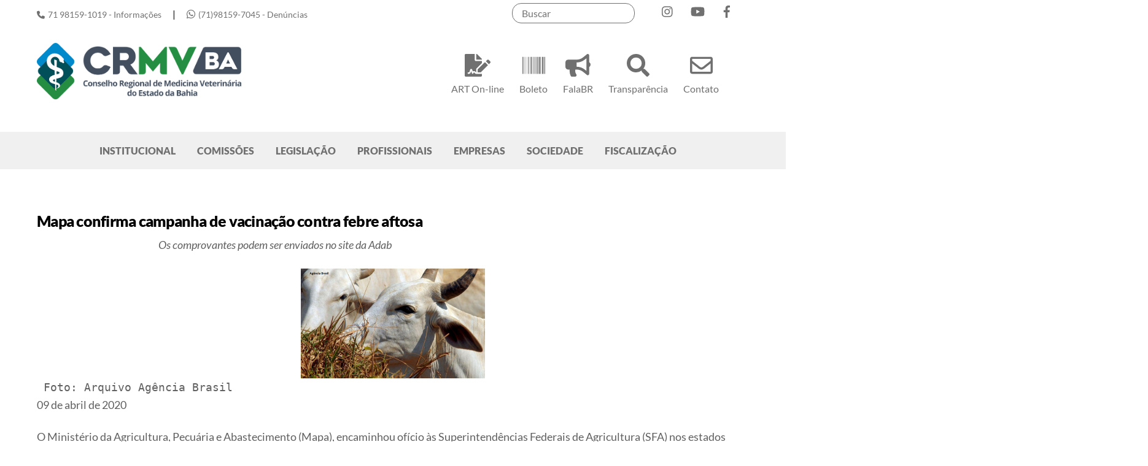

--- FILE ---
content_type: text/html; charset=UTF-8
request_url: https://www.crmvba.org.br/mapa-confirma-campanha-de-vacinacao-contra-febre-aftosa/noticias/2020/09/04/
body_size: 16202
content:
<!DOCTYPE html>
<html lang="pt-BR">
<head>
        <meta charset="UTF-8">
        <meta name="viewport" content="width=device-width, initial-scale=1, minimum-scale=1">
        <style id="tb_inline_styles" data-no-optimize="1">.tb_animation_on{overflow-x:hidden}.themify_builder .wow{visibility:hidden;animation-fill-mode:both}[data-tf-animation]{will-change:transform,opacity,visibility}.themify_builder .tf_lax_done{transition-duration:.8s;transition-timing-function:cubic-bezier(.165,.84,.44,1)}[data-sticky-active].tb_sticky_scroll_active{z-index:1}[data-sticky-active].tb_sticky_scroll_active .hide-on-stick{display:none}@media(min-width:1025px){.hide-desktop{width:0!important;height:0!important;padding:0!important;visibility:hidden!important;margin:0!important;display:table-column!important;background:0!important;content-visibility:hidden;overflow:hidden!important}}@media(min-width:769px) and (max-width:1024px){.hide-tablet_landscape{width:0!important;height:0!important;padding:0!important;visibility:hidden!important;margin:0!important;display:table-column!important;background:0!important;content-visibility:hidden;overflow:hidden!important}}@media(min-width:601px) and (max-width:768px){.hide-tablet{width:0!important;height:0!important;padding:0!important;visibility:hidden!important;margin:0!important;display:table-column!important;background:0!important;content-visibility:hidden;overflow:hidden!important}}@media(max-width:600px){.hide-mobile{width:0!important;height:0!important;padding:0!important;visibility:hidden!important;margin:0!important;display:table-column!important;background:0!important;content-visibility:hidden;overflow:hidden!important}}@media(max-width:768px){div.module-gallery-grid{--galn:var(--galt)}}@media(max-width:600px){
                .themify_map.tf_map_loaded{width:100%!important}
                .ui.builder_button,.ui.nav li a{padding:.525em 1.15em}
                .fullheight>.row_inner:not(.tb_col_count_1){min-height:0}
                div.module-gallery-grid{--galn:var(--galm);gap:8px}
            }</style><noscript><style>.themify_builder .wow,.wow .tf_lazy{visibility:visible!important}</style></noscript>            <style id="tf_lazy_style" data-no-optimize="1">
                .tf_svg_lazy{
                    content-visibility:auto;
                    background-size:100% 25%!important;
                    background-repeat:no-repeat!important;
                    background-position:0 0, 0 33.4%,0 66.6%,0 100%!important;
                    transition:filter .3s linear!important;
                    filter:blur(25px)!important;                    transform:translateZ(0)
                }
                .tf_svg_lazy_loaded{
                    filter:blur(0)!important
                }
                [data-lazy]:is(.module,.module_row:not(.tb_first)),.module[data-lazy] .ui,.module_row[data-lazy]:not(.tb_first):is(>.row_inner,.module_column[data-lazy],.module_subrow[data-lazy]){
                    background-image:none!important
                }
            </style>
            <noscript>
                <style>
                    .tf_svg_lazy{
                        display:none!important
                    }
                </style>
            </noscript>
                    <style id="tf_lazy_common" data-no-optimize="1">
                        img{
                max-width:100%;
                height:auto
            }
                                    :where(.tf_in_flx,.tf_flx){display:inline-flex;flex-wrap:wrap;place-items:center}
            .tf_fa,:is(em,i) tf-lottie{display:inline-block;vertical-align:middle}:is(em,i) tf-lottie{width:1.5em;height:1.5em}.tf_fa{width:1em;height:1em;stroke-width:0;stroke:currentColor;overflow:visible;fill:currentColor;pointer-events:none;text-rendering:optimizeSpeed;buffered-rendering:static}#tf_svg symbol{overflow:visible}:where(.tf_lazy){position:relative;visibility:visible;display:block;opacity:.3}.wow .tf_lazy:not(.tf_swiper-slide){visibility:hidden;opacity:1}div.tf_audio_lazy audio{visibility:hidden;height:0;display:inline}.mejs-container{visibility:visible}.tf_iframe_lazy{transition:opacity .3s ease-in-out;min-height:10px}:where(.tf_flx),.tf_swiper-wrapper{display:flex}.tf_swiper-slide{flex-shrink:0;opacity:0;width:100%;height:100%}.tf_swiper-wrapper>br,.tf_lazy.tf_swiper-wrapper .tf_lazy:after,.tf_lazy.tf_swiper-wrapper .tf_lazy:before{display:none}.tf_lazy:after,.tf_lazy:before{content:'';display:inline-block;position:absolute;width:10px!important;height:10px!important;margin:0 3px;top:50%!important;inset-inline:auto 50%!important;border-radius:100%;background-color:currentColor;visibility:visible;animation:tf-hrz-loader infinite .75s cubic-bezier(.2,.68,.18,1.08)}.tf_lazy:after{width:6px!important;height:6px!important;inset-inline:50% auto!important;margin-top:3px;animation-delay:-.4s}@keyframes tf-hrz-loader{0%,100%{transform:scale(1);opacity:1}50%{transform:scale(.1);opacity:.6}}.tf_lazy_lightbox{position:fixed;background:rgba(11,11,11,.8);color:#ccc;top:0;left:0;display:flex;align-items:center;justify-content:center;z-index:999}.tf_lazy_lightbox .tf_lazy:after,.tf_lazy_lightbox .tf_lazy:before{background:#fff}.tf_vd_lazy,tf-lottie{display:flex;flex-wrap:wrap}tf-lottie{aspect-ratio:1.777}.tf_w.tf_vd_lazy video{width:100%;height:auto;position:static;object-fit:cover}
        </style>
        <link type="image/png" href="https://www.crmvba.org.br/wp-content/uploads/2025/05/simbolo.png" rel="apple-touch-icon" /><link type="image/png" href="https://www.crmvba.org.br/wp-content/uploads/2025/05/simbolo.png" rel="icon" /><title>Mapa confirma campanha de vacinação contra febre aftosa &#8211; CRMV-BA</title>
<meta name='robots' content='max-image-preview:large' />
	<style>img:is([sizes="auto" i], [sizes^="auto," i]) { contain-intrinsic-size: 3000px 1500px }</style>
	<link rel="alternate" type="application/rss+xml" title="Feed para CRMV-BA &raquo;" href="https://www.crmvba.org.br/feed/" />
<link rel="alternate" type="application/rss+xml" title="Feed de comentários para CRMV-BA &raquo;" href="https://www.crmvba.org.br/comments/feed/" />
<link rel="alternate" type="application/rss+xml" title="Feed de comentários para CRMV-BA &raquo; Mapa confirma campanha de vacinação contra febre aftosa" href="https://www.crmvba.org.br/mapa-confirma-campanha-de-vacinacao-contra-febre-aftosa/ultimas/2020/09/04/feed/" />
<style id='global-styles-inline-css'>
:root{--wp--preset--aspect-ratio--square: 1;--wp--preset--aspect-ratio--4-3: 4/3;--wp--preset--aspect-ratio--3-4: 3/4;--wp--preset--aspect-ratio--3-2: 3/2;--wp--preset--aspect-ratio--2-3: 2/3;--wp--preset--aspect-ratio--16-9: 16/9;--wp--preset--aspect-ratio--9-16: 9/16;--wp--preset--color--black: #000000;--wp--preset--color--cyan-bluish-gray: #abb8c3;--wp--preset--color--white: #ffffff;--wp--preset--color--pale-pink: #f78da7;--wp--preset--color--vivid-red: #cf2e2e;--wp--preset--color--luminous-vivid-orange: #ff6900;--wp--preset--color--luminous-vivid-amber: #fcb900;--wp--preset--color--light-green-cyan: #7bdcb5;--wp--preset--color--vivid-green-cyan: #00d084;--wp--preset--color--pale-cyan-blue: #8ed1fc;--wp--preset--color--vivid-cyan-blue: #0693e3;--wp--preset--color--vivid-purple: #9b51e0;--wp--preset--gradient--vivid-cyan-blue-to-vivid-purple: linear-gradient(135deg,rgba(6,147,227,1) 0%,rgb(155,81,224) 100%);--wp--preset--gradient--light-green-cyan-to-vivid-green-cyan: linear-gradient(135deg,rgb(122,220,180) 0%,rgb(0,208,130) 100%);--wp--preset--gradient--luminous-vivid-amber-to-luminous-vivid-orange: linear-gradient(135deg,rgba(252,185,0,1) 0%,rgba(255,105,0,1) 100%);--wp--preset--gradient--luminous-vivid-orange-to-vivid-red: linear-gradient(135deg,rgba(255,105,0,1) 0%,rgb(207,46,46) 100%);--wp--preset--gradient--very-light-gray-to-cyan-bluish-gray: linear-gradient(135deg,rgb(238,238,238) 0%,rgb(169,184,195) 100%);--wp--preset--gradient--cool-to-warm-spectrum: linear-gradient(135deg,rgb(74,234,220) 0%,rgb(151,120,209) 20%,rgb(207,42,186) 40%,rgb(238,44,130) 60%,rgb(251,105,98) 80%,rgb(254,248,76) 100%);--wp--preset--gradient--blush-light-purple: linear-gradient(135deg,rgb(255,206,236) 0%,rgb(152,150,240) 100%);--wp--preset--gradient--blush-bordeaux: linear-gradient(135deg,rgb(254,205,165) 0%,rgb(254,45,45) 50%,rgb(107,0,62) 100%);--wp--preset--gradient--luminous-dusk: linear-gradient(135deg,rgb(255,203,112) 0%,rgb(199,81,192) 50%,rgb(65,88,208) 100%);--wp--preset--gradient--pale-ocean: linear-gradient(135deg,rgb(255,245,203) 0%,rgb(182,227,212) 50%,rgb(51,167,181) 100%);--wp--preset--gradient--electric-grass: linear-gradient(135deg,rgb(202,248,128) 0%,rgb(113,206,126) 100%);--wp--preset--gradient--midnight: linear-gradient(135deg,rgb(2,3,129) 0%,rgb(40,116,252) 100%);--wp--preset--font-size--small: 13px;--wp--preset--font-size--medium: clamp(14px, 0.875rem + ((1vw - 3.2px) * 0.469), 20px);--wp--preset--font-size--large: clamp(22.041px, 1.378rem + ((1vw - 3.2px) * 1.091), 36px);--wp--preset--font-size--x-large: clamp(25.014px, 1.563rem + ((1vw - 3.2px) * 1.327), 42px);--wp--preset--font-family--system-font: -apple-system,BlinkMacSystemFont,"Segoe UI",Roboto,Oxygen-Sans,Ubuntu,Cantarell,"Helvetica Neue",sans-serif;--wp--preset--spacing--20: 0.44rem;--wp--preset--spacing--30: 0.67rem;--wp--preset--spacing--40: 1rem;--wp--preset--spacing--50: 1.5rem;--wp--preset--spacing--60: 2.25rem;--wp--preset--spacing--70: 3.38rem;--wp--preset--spacing--80: 5.06rem;--wp--preset--shadow--natural: 6px 6px 9px rgba(0, 0, 0, 0.2);--wp--preset--shadow--deep: 12px 12px 50px rgba(0, 0, 0, 0.4);--wp--preset--shadow--sharp: 6px 6px 0px rgba(0, 0, 0, 0.2);--wp--preset--shadow--outlined: 6px 6px 0px -3px rgba(255, 255, 255, 1), 6px 6px rgba(0, 0, 0, 1);--wp--preset--shadow--crisp: 6px 6px 0px rgba(0, 0, 0, 1);}:where(body) { margin: 0; }.wp-site-blocks > .alignleft { float: left; margin-right: 2em; }.wp-site-blocks > .alignright { float: right; margin-left: 2em; }.wp-site-blocks > .aligncenter { justify-content: center; margin-left: auto; margin-right: auto; }:where(.wp-site-blocks) > * { margin-block-start: 24px; margin-block-end: 0; }:where(.wp-site-blocks) > :first-child { margin-block-start: 0; }:where(.wp-site-blocks) > :last-child { margin-block-end: 0; }:root { --wp--style--block-gap: 24px; }:root :where(.is-layout-flow) > :first-child{margin-block-start: 0;}:root :where(.is-layout-flow) > :last-child{margin-block-end: 0;}:root :where(.is-layout-flow) > *{margin-block-start: 24px;margin-block-end: 0;}:root :where(.is-layout-constrained) > :first-child{margin-block-start: 0;}:root :where(.is-layout-constrained) > :last-child{margin-block-end: 0;}:root :where(.is-layout-constrained) > *{margin-block-start: 24px;margin-block-end: 0;}:root :where(.is-layout-flex){gap: 24px;}:root :where(.is-layout-grid){gap: 24px;}.is-layout-flow > .alignleft{float: left;margin-inline-start: 0;margin-inline-end: 2em;}.is-layout-flow > .alignright{float: right;margin-inline-start: 2em;margin-inline-end: 0;}.is-layout-flow > .aligncenter{margin-left: auto !important;margin-right: auto !important;}.is-layout-constrained > .alignleft{float: left;margin-inline-start: 0;margin-inline-end: 2em;}.is-layout-constrained > .alignright{float: right;margin-inline-start: 2em;margin-inline-end: 0;}.is-layout-constrained > .aligncenter{margin-left: auto !important;margin-right: auto !important;}.is-layout-constrained > :where(:not(.alignleft):not(.alignright):not(.alignfull)){margin-left: auto !important;margin-right: auto !important;}body .is-layout-flex{display: flex;}.is-layout-flex{flex-wrap: wrap;align-items: center;}.is-layout-flex > :is(*, div){margin: 0;}body .is-layout-grid{display: grid;}.is-layout-grid > :is(*, div){margin: 0;}body{font-family: var(--wp--preset--font-family--system-font);font-size: var(--wp--preset--font-size--medium);line-height: 1.6;padding-top: 0px;padding-right: 0px;padding-bottom: 0px;padding-left: 0px;}a:where(:not(.wp-element-button)){text-decoration: underline;}:root :where(.wp-element-button, .wp-block-button__link){background-color: #32373c;border-width: 0;color: #fff;font-family: inherit;font-size: inherit;line-height: inherit;padding: calc(0.667em + 2px) calc(1.333em + 2px);text-decoration: none;}.has-black-color{color: var(--wp--preset--color--black) !important;}.has-cyan-bluish-gray-color{color: var(--wp--preset--color--cyan-bluish-gray) !important;}.has-white-color{color: var(--wp--preset--color--white) !important;}.has-pale-pink-color{color: var(--wp--preset--color--pale-pink) !important;}.has-vivid-red-color{color: var(--wp--preset--color--vivid-red) !important;}.has-luminous-vivid-orange-color{color: var(--wp--preset--color--luminous-vivid-orange) !important;}.has-luminous-vivid-amber-color{color: var(--wp--preset--color--luminous-vivid-amber) !important;}.has-light-green-cyan-color{color: var(--wp--preset--color--light-green-cyan) !important;}.has-vivid-green-cyan-color{color: var(--wp--preset--color--vivid-green-cyan) !important;}.has-pale-cyan-blue-color{color: var(--wp--preset--color--pale-cyan-blue) !important;}.has-vivid-cyan-blue-color{color: var(--wp--preset--color--vivid-cyan-blue) !important;}.has-vivid-purple-color{color: var(--wp--preset--color--vivid-purple) !important;}.has-black-background-color{background-color: var(--wp--preset--color--black) !important;}.has-cyan-bluish-gray-background-color{background-color: var(--wp--preset--color--cyan-bluish-gray) !important;}.has-white-background-color{background-color: var(--wp--preset--color--white) !important;}.has-pale-pink-background-color{background-color: var(--wp--preset--color--pale-pink) !important;}.has-vivid-red-background-color{background-color: var(--wp--preset--color--vivid-red) !important;}.has-luminous-vivid-orange-background-color{background-color: var(--wp--preset--color--luminous-vivid-orange) !important;}.has-luminous-vivid-amber-background-color{background-color: var(--wp--preset--color--luminous-vivid-amber) !important;}.has-light-green-cyan-background-color{background-color: var(--wp--preset--color--light-green-cyan) !important;}.has-vivid-green-cyan-background-color{background-color: var(--wp--preset--color--vivid-green-cyan) !important;}.has-pale-cyan-blue-background-color{background-color: var(--wp--preset--color--pale-cyan-blue) !important;}.has-vivid-cyan-blue-background-color{background-color: var(--wp--preset--color--vivid-cyan-blue) !important;}.has-vivid-purple-background-color{background-color: var(--wp--preset--color--vivid-purple) !important;}.has-black-border-color{border-color: var(--wp--preset--color--black) !important;}.has-cyan-bluish-gray-border-color{border-color: var(--wp--preset--color--cyan-bluish-gray) !important;}.has-white-border-color{border-color: var(--wp--preset--color--white) !important;}.has-pale-pink-border-color{border-color: var(--wp--preset--color--pale-pink) !important;}.has-vivid-red-border-color{border-color: var(--wp--preset--color--vivid-red) !important;}.has-luminous-vivid-orange-border-color{border-color: var(--wp--preset--color--luminous-vivid-orange) !important;}.has-luminous-vivid-amber-border-color{border-color: var(--wp--preset--color--luminous-vivid-amber) !important;}.has-light-green-cyan-border-color{border-color: var(--wp--preset--color--light-green-cyan) !important;}.has-vivid-green-cyan-border-color{border-color: var(--wp--preset--color--vivid-green-cyan) !important;}.has-pale-cyan-blue-border-color{border-color: var(--wp--preset--color--pale-cyan-blue) !important;}.has-vivid-cyan-blue-border-color{border-color: var(--wp--preset--color--vivid-cyan-blue) !important;}.has-vivid-purple-border-color{border-color: var(--wp--preset--color--vivid-purple) !important;}.has-vivid-cyan-blue-to-vivid-purple-gradient-background{background: var(--wp--preset--gradient--vivid-cyan-blue-to-vivid-purple) !important;}.has-light-green-cyan-to-vivid-green-cyan-gradient-background{background: var(--wp--preset--gradient--light-green-cyan-to-vivid-green-cyan) !important;}.has-luminous-vivid-amber-to-luminous-vivid-orange-gradient-background{background: var(--wp--preset--gradient--luminous-vivid-amber-to-luminous-vivid-orange) !important;}.has-luminous-vivid-orange-to-vivid-red-gradient-background{background: var(--wp--preset--gradient--luminous-vivid-orange-to-vivid-red) !important;}.has-very-light-gray-to-cyan-bluish-gray-gradient-background{background: var(--wp--preset--gradient--very-light-gray-to-cyan-bluish-gray) !important;}.has-cool-to-warm-spectrum-gradient-background{background: var(--wp--preset--gradient--cool-to-warm-spectrum) !important;}.has-blush-light-purple-gradient-background{background: var(--wp--preset--gradient--blush-light-purple) !important;}.has-blush-bordeaux-gradient-background{background: var(--wp--preset--gradient--blush-bordeaux) !important;}.has-luminous-dusk-gradient-background{background: var(--wp--preset--gradient--luminous-dusk) !important;}.has-pale-ocean-gradient-background{background: var(--wp--preset--gradient--pale-ocean) !important;}.has-electric-grass-gradient-background{background: var(--wp--preset--gradient--electric-grass) !important;}.has-midnight-gradient-background{background: var(--wp--preset--gradient--midnight) !important;}.has-small-font-size{font-size: var(--wp--preset--font-size--small) !important;}.has-medium-font-size{font-size: var(--wp--preset--font-size--medium) !important;}.has-large-font-size{font-size: var(--wp--preset--font-size--large) !important;}.has-x-large-font-size{font-size: var(--wp--preset--font-size--x-large) !important;}.has-system-font-font-family{font-family: var(--wp--preset--font-family--system-font) !important;}
:root :where(.wp-block-pullquote){font-size: clamp(0.984em, 0.984rem + ((1vw - 0.2em) * 0.645), 1.5em);line-height: 1.6;}
</style>
<script src="https://www.crmvba.org.br/wp-includes/js/jquery/jquery.min.js?ver=3.7.1" id="jquery-core-js"></script>
<link rel="https://api.w.org/" href="https://www.crmvba.org.br/wp-json/" /><link rel="alternate" title="JSON" type="application/json" href="https://www.crmvba.org.br/wp-json/wp/v2/posts/15363" /><link rel="EditURI" type="application/rsd+xml" title="RSD" href="https://www.crmvba.org.br/xmlrpc.php?rsd" />
<meta name="generator" content="WordPress 6.8.3" />
<link rel="canonical" href="https://www.crmvba.org.br/mapa-confirma-campanha-de-vacinacao-contra-febre-aftosa/ultimas/2020/09/04/" />
<link rel='shortlink' href='https://www.crmvba.org.br/?p=15363' />
<link rel="alternate" title="oEmbed (JSON)" type="application/json+oembed" href="https://www.crmvba.org.br/wp-json/oembed/1.0/embed?url=https%3A%2F%2Fwww.crmvba.org.br%2Fmapa-confirma-campanha-de-vacinacao-contra-febre-aftosa%2Fultimas%2F2020%2F09%2F04%2F" />
<link rel="alternate" title="oEmbed (XML)" type="text/xml+oembed" href="https://www.crmvba.org.br/wp-json/oembed/1.0/embed?url=https%3A%2F%2Fwww.crmvba.org.br%2Fmapa-confirma-campanha-de-vacinacao-contra-febre-aftosa%2Fultimas%2F2020%2F09%2F04%2F&#038;format=xml" />

	<style>
	@keyframes themifyAnimatedBG{
		0%{background-color:#33baab}100%{background-color:#e33b9e}50%{background-color:#4961d7}33.3%{background-color:#2ea85c}25%{background-color:#2bb8ed}20%{background-color:#dd5135}
	}
	.module_row.animated-bg{
		animation:themifyAnimatedBG 30000ms infinite alternate
	}
	</style>
	<link rel="stylesheet" href="https://cdnjs.cloudflare.com/ajax/libs/font-awesome/6.6.0/css/all.min.css" integrity="sha512-Kc323vGBEqzTmouAECnVceyQqyqdsSiqLQISBL29aUW4U/M7pSPA/gEUZQqv1cwx4OnYxTxve5UMg5GT6L4JJg==" crossorigin="anonymous" referrerpolicy="no-referrer" /><link rel="prefetch" href="https://www.crmvba.org.br/wp-content/themes/themify-ultra/js/themify-script.js?ver=8.0.8" as="script" fetchpriority="low"><link rel="prefetch" href="https://www.crmvba.org.br/wp-content/themes/themify-ultra/themify/js/modules/themify-sidemenu.js?ver=8.2.0" as="script" fetchpriority="low"><link rel="preload" href="https://www.crmvba.org.br/wp-content/uploads/2025/05/Logo-CRMV-BA.png" as="image"><link rel="preload" href="https://www.crmvba.org.br/wp-content/themes/themify-ultra/themify/themify-builder/js/themify-builder-script.js?ver=8.2.0" as="script" fetchpriority="low"><style id="tf_gf_fonts_style">@font-face{font-family:'Lato';font-style:italic;font-display:swap;src:url(https://fonts.gstatic.com/s/lato/v25/S6u8w4BMUTPHjxsAUi-qJCY.woff2) format('woff2');unicode-range:U+0100-02BA,U+02BD-02C5,U+02C7-02CC,U+02CE-02D7,U+02DD-02FF,U+0304,U+0308,U+0329,U+1D00-1DBF,U+1E00-1E9F,U+1EF2-1EFF,U+2020,U+20A0-20AB,U+20AD-20C0,U+2113,U+2C60-2C7F,U+A720-A7FF;}@font-face{font-family:'Lato';font-style:italic;font-display:swap;src:url(https://fonts.gstatic.com/s/lato/v25/S6u8w4BMUTPHjxsAXC-q.woff2) format('woff2');unicode-range:U+0000-00FF,U+0131,U+0152-0153,U+02BB-02BC,U+02C6,U+02DA,U+02DC,U+0304,U+0308,U+0329,U+2000-206F,U+20AC,U+2122,U+2191,U+2193,U+2212,U+2215,U+FEFF,U+FFFD;}@font-face{font-family:'Lato';font-style:italic;font-weight:900;font-display:swap;src:url(https://fonts.gstatic.com/s/lato/v25/S6u_w4BMUTPHjxsI3wi_FQft1dw.woff2) format('woff2');unicode-range:U+0100-02BA,U+02BD-02C5,U+02C7-02CC,U+02CE-02D7,U+02DD-02FF,U+0304,U+0308,U+0329,U+1D00-1DBF,U+1E00-1E9F,U+1EF2-1EFF,U+2020,U+20A0-20AB,U+20AD-20C0,U+2113,U+2C60-2C7F,U+A720-A7FF;}@font-face{font-family:'Lato';font-style:italic;font-weight:900;font-display:swap;src:url(https://fonts.gstatic.com/s/lato/v25/S6u_w4BMUTPHjxsI3wi_Gwft.woff2) format('woff2');unicode-range:U+0000-00FF,U+0131,U+0152-0153,U+02BB-02BC,U+02C6,U+02DA,U+02DC,U+0304,U+0308,U+0329,U+2000-206F,U+20AC,U+2122,U+2191,U+2193,U+2212,U+2215,U+FEFF,U+FFFD;}@font-face{font-family:'Lato';font-display:swap;src:url(https://fonts.gstatic.com/s/lato/v25/S6uyw4BMUTPHjxAwXjeu.woff2) format('woff2');unicode-range:U+0100-02BA,U+02BD-02C5,U+02C7-02CC,U+02CE-02D7,U+02DD-02FF,U+0304,U+0308,U+0329,U+1D00-1DBF,U+1E00-1E9F,U+1EF2-1EFF,U+2020,U+20A0-20AB,U+20AD-20C0,U+2113,U+2C60-2C7F,U+A720-A7FF;}@font-face{font-family:'Lato';font-display:swap;src:url(https://fonts.gstatic.com/s/lato/v25/S6uyw4BMUTPHjx4wXg.woff2) format('woff2');unicode-range:U+0000-00FF,U+0131,U+0152-0153,U+02BB-02BC,U+02C6,U+02DA,U+02DC,U+0304,U+0308,U+0329,U+2000-206F,U+20AC,U+2122,U+2191,U+2193,U+2212,U+2215,U+FEFF,U+FFFD;}@font-face{font-family:'Lato';font-weight:900;font-display:swap;src:url(https://fonts.gstatic.com/s/lato/v25/S6u9w4BMUTPHh50XSwaPGR_p.woff2) format('woff2');unicode-range:U+0100-02BA,U+02BD-02C5,U+02C7-02CC,U+02CE-02D7,U+02DD-02FF,U+0304,U+0308,U+0329,U+1D00-1DBF,U+1E00-1E9F,U+1EF2-1EFF,U+2020,U+20A0-20AB,U+20AD-20C0,U+2113,U+2C60-2C7F,U+A720-A7FF;}@font-face{font-family:'Lato';font-weight:900;font-display:swap;src:url(https://fonts.gstatic.com/s/lato/v25/S6u9w4BMUTPHh50XSwiPGQ.woff2) format('woff2');unicode-range:U+0000-00FF,U+0131,U+0152-0153,U+02BB-02BC,U+02C6,U+02DA,U+02DC,U+0304,U+0308,U+0329,U+2000-206F,U+20AC,U+2122,U+2191,U+2193,U+2212,U+2215,U+FEFF,U+FFFD;}@font-face{font-family:'Public Sans';font-style:italic;font-display:swap;src:url(https://fonts.gstatic.com/s/publicsans/v21/ijwTs572Xtc6ZYQws9YVwnNDTJPax9k0.woff2) format('woff2');unicode-range:U+0102-0103,U+0110-0111,U+0128-0129,U+0168-0169,U+01A0-01A1,U+01AF-01B0,U+0300-0301,U+0303-0304,U+0308-0309,U+0323,U+0329,U+1EA0-1EF9,U+20AB;}@font-face{font-family:'Public Sans';font-style:italic;font-display:swap;src:url(https://fonts.gstatic.com/s/publicsans/v21/ijwTs572Xtc6ZYQws9YVwnNDTJLax9k0.woff2) format('woff2');unicode-range:U+0100-02BA,U+02BD-02C5,U+02C7-02CC,U+02CE-02D7,U+02DD-02FF,U+0304,U+0308,U+0329,U+1D00-1DBF,U+1E00-1E9F,U+1EF2-1EFF,U+2020,U+20A0-20AB,U+20AD-20C0,U+2113,U+2C60-2C7F,U+A720-A7FF;}@font-face{font-family:'Public Sans';font-style:italic;font-display:swap;src:url(https://fonts.gstatic.com/s/publicsans/v21/ijwTs572Xtc6ZYQws9YVwnNDTJzaxw.woff2) format('woff2');unicode-range:U+0000-00FF,U+0131,U+0152-0153,U+02BB-02BC,U+02C6,U+02DA,U+02DC,U+0304,U+0308,U+0329,U+2000-206F,U+20AC,U+2122,U+2191,U+2193,U+2212,U+2215,U+FEFF,U+FFFD;}@font-face{font-family:'Public Sans';font-style:italic;font-weight:600;font-display:swap;src:url(https://fonts.gstatic.com/s/publicsans/v21/ijwTs572Xtc6ZYQws9YVwnNDTJPax9k0.woff2) format('woff2');unicode-range:U+0102-0103,U+0110-0111,U+0128-0129,U+0168-0169,U+01A0-01A1,U+01AF-01B0,U+0300-0301,U+0303-0304,U+0308-0309,U+0323,U+0329,U+1EA0-1EF9,U+20AB;}@font-face{font-family:'Public Sans';font-style:italic;font-weight:600;font-display:swap;src:url(https://fonts.gstatic.com/s/publicsans/v21/ijwTs572Xtc6ZYQws9YVwnNDTJLax9k0.woff2) format('woff2');unicode-range:U+0100-02BA,U+02BD-02C5,U+02C7-02CC,U+02CE-02D7,U+02DD-02FF,U+0304,U+0308,U+0329,U+1D00-1DBF,U+1E00-1E9F,U+1EF2-1EFF,U+2020,U+20A0-20AB,U+20AD-20C0,U+2113,U+2C60-2C7F,U+A720-A7FF;}@font-face{font-family:'Public Sans';font-style:italic;font-weight:600;font-display:swap;src:url(https://fonts.gstatic.com/s/publicsans/v21/ijwTs572Xtc6ZYQws9YVwnNDTJzaxw.woff2) format('woff2');unicode-range:U+0000-00FF,U+0131,U+0152-0153,U+02BB-02BC,U+02C6,U+02DA,U+02DC,U+0304,U+0308,U+0329,U+2000-206F,U+20AC,U+2122,U+2191,U+2193,U+2212,U+2215,U+FEFF,U+FFFD;}@font-face{font-family:'Public Sans';font-style:italic;font-weight:700;font-display:swap;src:url(https://fonts.gstatic.com/s/publicsans/v21/ijwTs572Xtc6ZYQws9YVwnNDTJPax9k0.woff2) format('woff2');unicode-range:U+0102-0103,U+0110-0111,U+0128-0129,U+0168-0169,U+01A0-01A1,U+01AF-01B0,U+0300-0301,U+0303-0304,U+0308-0309,U+0323,U+0329,U+1EA0-1EF9,U+20AB;}@font-face{font-family:'Public Sans';font-style:italic;font-weight:700;font-display:swap;src:url(https://fonts.gstatic.com/s/publicsans/v21/ijwTs572Xtc6ZYQws9YVwnNDTJLax9k0.woff2) format('woff2');unicode-range:U+0100-02BA,U+02BD-02C5,U+02C7-02CC,U+02CE-02D7,U+02DD-02FF,U+0304,U+0308,U+0329,U+1D00-1DBF,U+1E00-1E9F,U+1EF2-1EFF,U+2020,U+20A0-20AB,U+20AD-20C0,U+2113,U+2C60-2C7F,U+A720-A7FF;}@font-face{font-family:'Public Sans';font-style:italic;font-weight:700;font-display:swap;src:url(https://fonts.gstatic.com/s/publicsans/v21/ijwTs572Xtc6ZYQws9YVwnNDTJzaxw.woff2) format('woff2');unicode-range:U+0000-00FF,U+0131,U+0152-0153,U+02BB-02BC,U+02C6,U+02DA,U+02DC,U+0304,U+0308,U+0329,U+2000-206F,U+20AC,U+2122,U+2191,U+2193,U+2212,U+2215,U+FEFF,U+FFFD;}@font-face{font-family:'Public Sans';font-display:swap;src:url(https://fonts.gstatic.com/s/publicsans/v21/ijwRs572Xtc6ZYQws9YVwnNJfJ7Cww.woff2) format('woff2');unicode-range:U+0102-0103,U+0110-0111,U+0128-0129,U+0168-0169,U+01A0-01A1,U+01AF-01B0,U+0300-0301,U+0303-0304,U+0308-0309,U+0323,U+0329,U+1EA0-1EF9,U+20AB;}@font-face{font-family:'Public Sans';font-display:swap;src:url(https://fonts.gstatic.com/s/publicsans/v21/ijwRs572Xtc6ZYQws9YVwnNIfJ7Cww.woff2) format('woff2');unicode-range:U+0100-02BA,U+02BD-02C5,U+02C7-02CC,U+02CE-02D7,U+02DD-02FF,U+0304,U+0308,U+0329,U+1D00-1DBF,U+1E00-1E9F,U+1EF2-1EFF,U+2020,U+20A0-20AB,U+20AD-20C0,U+2113,U+2C60-2C7F,U+A720-A7FF;}@font-face{font-family:'Public Sans';font-display:swap;src:url(https://fonts.gstatic.com/s/publicsans/v21/ijwRs572Xtc6ZYQws9YVwnNGfJ4.woff2) format('woff2');unicode-range:U+0000-00FF,U+0131,U+0152-0153,U+02BB-02BC,U+02C6,U+02DA,U+02DC,U+0304,U+0308,U+0329,U+2000-206F,U+20AC,U+2122,U+2191,U+2193,U+2212,U+2215,U+FEFF,U+FFFD;}@font-face{font-family:'Public Sans';font-weight:600;font-display:swap;src:url(https://fonts.gstatic.com/s/publicsans/v21/ijwRs572Xtc6ZYQws9YVwnNJfJ7Cww.woff2) format('woff2');unicode-range:U+0102-0103,U+0110-0111,U+0128-0129,U+0168-0169,U+01A0-01A1,U+01AF-01B0,U+0300-0301,U+0303-0304,U+0308-0309,U+0323,U+0329,U+1EA0-1EF9,U+20AB;}@font-face{font-family:'Public Sans';font-weight:600;font-display:swap;src:url(https://fonts.gstatic.com/s/publicsans/v21/ijwRs572Xtc6ZYQws9YVwnNIfJ7Cww.woff2) format('woff2');unicode-range:U+0100-02BA,U+02BD-02C5,U+02C7-02CC,U+02CE-02D7,U+02DD-02FF,U+0304,U+0308,U+0329,U+1D00-1DBF,U+1E00-1E9F,U+1EF2-1EFF,U+2020,U+20A0-20AB,U+20AD-20C0,U+2113,U+2C60-2C7F,U+A720-A7FF;}@font-face{font-family:'Public Sans';font-weight:600;font-display:swap;src:url(https://fonts.gstatic.com/s/publicsans/v21/ijwRs572Xtc6ZYQws9YVwnNGfJ4.woff2) format('woff2');unicode-range:U+0000-00FF,U+0131,U+0152-0153,U+02BB-02BC,U+02C6,U+02DA,U+02DC,U+0304,U+0308,U+0329,U+2000-206F,U+20AC,U+2122,U+2191,U+2193,U+2212,U+2215,U+FEFF,U+FFFD;}@font-face{font-family:'Public Sans';font-weight:700;font-display:swap;src:url(https://fonts.gstatic.com/s/publicsans/v21/ijwRs572Xtc6ZYQws9YVwnNJfJ7Cww.woff2) format('woff2');unicode-range:U+0102-0103,U+0110-0111,U+0128-0129,U+0168-0169,U+01A0-01A1,U+01AF-01B0,U+0300-0301,U+0303-0304,U+0308-0309,U+0323,U+0329,U+1EA0-1EF9,U+20AB;}@font-face{font-family:'Public Sans';font-weight:700;font-display:swap;src:url(https://fonts.gstatic.com/s/publicsans/v21/ijwRs572Xtc6ZYQws9YVwnNIfJ7Cww.woff2) format('woff2');unicode-range:U+0100-02BA,U+02BD-02C5,U+02C7-02CC,U+02CE-02D7,U+02DD-02FF,U+0304,U+0308,U+0329,U+1D00-1DBF,U+1E00-1E9F,U+1EF2-1EFF,U+2020,U+20A0-20AB,U+20AD-20C0,U+2113,U+2C60-2C7F,U+A720-A7FF;}@font-face{font-family:'Public Sans';font-weight:700;font-display:swap;src:url(https://fonts.gstatic.com/s/publicsans/v21/ijwRs572Xtc6ZYQws9YVwnNGfJ4.woff2) format('woff2');unicode-range:U+0000-00FF,U+0131,U+0152-0153,U+02BB-02BC,U+02C6,U+02DA,U+02DC,U+0304,U+0308,U+0329,U+2000-206F,U+20AC,U+2122,U+2191,U+2193,U+2212,U+2215,U+FEFF,U+FFFD;}</style><link rel="preload" fetchpriority="high" href="https://www.crmvba.org.br/wp-content/uploads/themify-concate/1800340774/themify-3729415961.css" as="style"><link fetchpriority="high" id="themify_concate-css" rel="stylesheet" href="https://www.crmvba.org.br/wp-content/uploads/themify-concate/1800340774/themify-3729415961.css"></head>
<body class="wp-singular post-template-default single single-post postid-15363 single-format-standard wp-theme-themify-ultra wp-child-theme-themify-ultra-child skin-default sidebar-none default_width no-home tb_animation_on ready-view header-magazine no-fixed-header footer-horizontal-left search-off single-classic-layout sidemenu-active">
<a class="screen-reader-text skip-to-content" href="#content">Skip to content</a><svg id="tf_svg" style="display:none"><defs><symbol id="tf-fas-file-signature" viewBox="0 0 36 32"><path d="M13.63 26.5q.37.69 1 1.1T16 28h8v2.5q0 .63-.44 1.06T22.5 32h-21q-.63 0-1.06-.44T0 30.5v-29Q0 .87.44.44T1.5 0H14v8.5q0 .62.44 1.06t1.06.44H24v2.94l-8 7.94V26q-.38-.06-.56-.37-.57-1.13-1.9-1.41t-2.23.47l-.87-2.56q-.38-1.07-1.44-1.07t-1.44 1.07L6.44 25.5q-.2.5-.7.5H5q-.44 0-.72.28T4 27t.28.72T5 28h.75q.87 0 1.6-.5t.96-1.37L9 24.19l1.06 3.12q.19.63.88.7t.94-.57l.5-.94q.18-.37.62-.37t.63.37zM24 7.62V8h-8V0h.38q.62 0 1.06.44l6.12 6.12Q24 7 24 7.63zM18 21.7l10.19-10.13 4.25 4.25-10.13 10.2H18V21.7zm17.56-11.25q.44.5.44 1.15t-.44 1.1l-1.75 1.75-4.25-4.25 1.75-1.75q.44-.44 1.1-.44t1.15.44z"/></symbol><symbol id="tf-fas-barcode" viewBox="0 0 32 32"><path d="M0 28V4h1.13v24H0zm1.69 0V4h.56v24H1.7zm1.69 0V4h.56v24h-.57zm2.8 0V4h.57v24H6.2zm2.26 0V4h1.12v24H8.44zm2.81 0V4h.56v24h-.56zm1.13 0V4h.56v24h-.56zm1.12 0V4h.56v24h-.56zm2.19 0V4h1.12v24H15.7zm2.81 0V4h1.13v24H18.5zm2.25 0V4h1.13v24h-1.13zM23 28V4h1.13v24H23zm1.69 0V4h1.12v24H24.7zm2.81 0V4h1.69v24H27.5zm2.25 0V4h.56v24h-.56zm1.13 0V4H32v24h-1.13z"/></symbol><symbol id="tf-fas-bullhorn" viewBox="0 0 36 32"><path d="M36 15q0 2.31-2 3.44V28q0 .63-.5 1.31t-1.5.7q-.69 0-1.25-.45l-5.31-4.25q-4.13-3.3-9.44-3.3h-1.75Q14 23 14 24q0 2.68 1.62 4.8.7 1 .13 2.1T14 32H9.3q-1.25 0-1.75-1.07Q6 27.63 6 24q0-1 .12-2H4q-1.69 0-2.85-1.16T0 18v-6q0-1.69 1.15-2.84T4 8h12q5.31 0 9.44-3.31l5.3-4.25Q31.32 0 32 0q1 0 1.5.69T34 2v9.56q2 1.13 2 3.44zm-6 8.81V6.2l-2.06 1.6Q22.69 12 16 12v6q6.69 0 11.94 4.18z"/></symbol><symbol id="tf-fas-search" viewBox="0 0 32 32"><path d="M31.6 27.7q.4.4.4 1t-.4 1.1l-1.8 1.8q-.4.4-1 .4t-1.1-.4l-6.3-6.3q-.4-.4-.4-1v-1Q17.5 26 13 26q-5.4 0-9.2-3.8T0 13t3.8-9.2T13 0t9.2 3.8T26 13q0 4.5-2.8 8h1q.7 0 1.1.4zM13 21q3.3 0 5.7-2.3T21 13t-2.3-5.7T13 5 7.3 7.3 5 13t2.3 5.7T13 21z"/></symbol><symbol id="tf-far-envelope" viewBox="0 0 32 32"><path d="M29 4q1.25 0 2.13.88T32 7v18q0 1.25-.88 2.13T29 28H3q-1.25 0-2.13-.88T0 25V7q0-1.25.88-2.13T3 4h26zm0 3H3v2.56q2.19 1.75 8.44 6.63 0 .06.87.78t1.32 1 1.15.66T16 19t1.22-.38 1.16-.65 1.3-1 .88-.78Q26.81 11.3 29 9.56V7zM3 25h26V13.37q-2.19 1.76-6.56 5.2-.13.06-.9.74t-1.23 1-1.25.78-1.56.7T16 22t-1.53-.22-1.56-.72-1.22-.81-1.22-.97-.9-.72Q5.18 15.12 3 13.37V25z"/></symbol><symbol id="tf-fab-instagram" viewBox="0 0 32 32"><path d="M14 8.81q3 0 5.1 2.1t2.09 5.1-2.1 5.08T14 23.2t-5.1-2.1T6.82 16t2.1-5.1T14 8.82zm0 11.88q1.94 0 3.31-1.38T18.7 16t-1.38-3.31T14 11.3t-3.31 1.38T9.3 16t1.38 3.31T14 20.7zM23.13 8.5q0 .69-.47 1.19t-1.16.5-1.19-.5-.5-1.19.5-1.16 1.19-.46 1.16.46.46 1.16zm4.8 1.75Q28 11.94 28 16t-.06 5.75q-.19 3.81-2.28 5.9t-5.9 2.23Q18.05 30 14 30t-5.75-.13q-3.81-.18-5.87-2.25-.82-.75-1.32-1.75t-.72-1.93-.21-2.2Q0 20.07 0 16t.13-5.81Q.3 6.44 2.38 4.37q2.06-2.12 5.87-2.31Q9.94 2 14 2t5.75.06q3.81.19 5.9 2.28t2.29 5.9zm-3 14q.2-.5.32-1.28t.19-1.88.06-1.78V12.7l-.06-1.78-.19-1.88-.31-1.28q-.75-1.94-2.69-2.69-.5-.18-1.28-.31t-1.88-.19-1.75-.06H10.7l-1.78.06-1.88.19-1.28.31q-1.94.75-2.69 2.7-.18.5-.31 1.27t-.19 1.88-.06 1.75v6l.03 1.53.1 1.6.18 1.34.25 1.12q.82 1.94 2.69 2.69.5.19 1.28.31t1.88.19 1.75.06h6.65l1.78-.06 1.88-.19 1.28-.31q1.94-.81 2.69-2.69z"/></symbol><symbol id="tf-fab-youtube" viewBox="0 0 36 32"><path d="M34.38 7.75q.18.75.34 1.88t.22 2.21.1 2.03.02 1.57V16q0 5.63-.68 8.31-.32 1.07-1.13 1.88t-1.94 1.12q-1.19.32-4.5.47t-6.06.22H18q-10.7 0-13.31-.69-2.44-.68-3.07-3-.31-1.18-.47-3.28T.94 17.5V16q0-5.56.68-8.25.32-1.12 1.13-1.94T4.69 4.7q1.18-.31 4.5-.47T15.25 4H18q10.69 0 13.31.69 1.13.31 1.94 1.12t1.13 1.94zM14.5 21.13 23.44 16l-8.94-5.06v10.19z"/></symbol><symbol id="tf-fab-facebook" viewBox="0 0 17 32"><path d="M13.5 5.31q-1.13 0-1.78.38t-.85.94-.18 1.43V12H16l-.75 5.69h-4.56V32H4.8V17.7H0V12h4.8V7.5q0-3.56 2-5.53T12.13 0q2.68 0 4.37.25v5.06h-3z"/></symbol><style id="tf_fonts_style">.tf_fa.tf-fas-file-signature{width:1.125em}.tf_fa.tf-fas-bullhorn{width:1.125em}.tf_fa.tf-fab-youtube{width:1.125em}</style></defs></svg><script> </script><div id="pagewrap" class="tf_box hfeed site">
					<div id="headerwrap"  class=' tf_box'>

			
										                                                    <div class="header-icons tf_hide">
                                <a id="menu-icon" class="tf_inline_b tf_text_dec" href="#mobile-menu" aria-label="Menu"><span class="menu-icon-inner tf_inline_b tf_vmiddle tf_overflow"></span><span class="screen-reader-text">Menu</span></a>
				                            </div>
                        
			<header id="header" class="tf_box pagewidth tf_clearfix" itemscope="itemscope" itemtype="https://schema.org/WPHeader">

	            
	            <div class="header-bar tf_box">
				    <div id="site-logo"><a href="https://www.crmvba.org.br" title="CRMV-BA"><img  src="https://www.crmvba.org.br/wp-content/uploads/2025/05/Logo-CRMV-BA.png" alt="CRMV-BA" class="site-logo-image" width="333" data-tf-not-load="1" fetchpriority="high"></a></div>                    
                    <!-- incluindo widget depois do logo-->
                                                        		
		<div class="header-widget tf_clear tf_clearfix">
			<div class="header-widget-inner tf_scrollbar tf_clearfix">
									<div class="col3-1 first tf_box tf_float">
						<div id="nav_menu-2" class="widget widget_nav_menu"><div class="menu-botoes-container"><ul id="menu-botoes-1" class="menu"><li class="menu-item menu-item-type-custom menu-item-object-custom menu-item-12"><a href="https://app.cfmv.gov.br/usuario/login"><em> <svg  class="tf_fa tf-fas-file-signature" aria-hidden="true"><use href="#tf-fas-file-signature"></use></svg></em> ART On-line</a></li>
<li class="menu-item menu-item-type-custom menu-item-object-custom menu-item-14"><a href="https://siscad.cfmv.gov.br/usuario/login?redirect=%2Fpaginas%2Fprofissional"><em> <svg  class="tf_fa tf-fas-barcode" aria-hidden="true"><use href="#tf-fas-barcode"></use></svg></em> Boleto</a></li>
<li class="menu-item menu-item-type-custom menu-item-object-custom menu-item-15497"><a href="http://www.crmvba.org.br/ouvidoria/institucional/2020/10/03/"><em> <svg  class="tf_fa tf-fas-bullhorn" aria-hidden="true"><use href="#tf-fas-bullhorn"></use></svg></em> FalaBR</a></li>
<li class="menu-item menu-item-type-custom menu-item-object-custom menu-item-16"><a href="http://crmvba.org.br/transparencia.php"><em> <svg  class="tf_fa tf-fas-search" aria-hidden="true"><use href="#tf-fas-search"></use></svg></em> Transparência</a></li>
<li class="menu-item menu-item-type-post_type menu-item-object-page menu-item-14642"><a href="https://www.crmvba.org.br/contato/"><em> <svg  class="tf_fa tf-far-envelope" aria-hidden="true"><use href="#tf-far-envelope"></use></svg></em> Contato</a></li>
</ul></div></div>					</div>
									<div class="col3-1 tf_box tf_float">
						<div id="themify-social-links-2" class="widget themify-social-links"><ul class="social-links horizontal">
                        <li class="social-link-item instagram font-icon icon-medium">
                            <a href="https://www.instagram.com/crmvba/" aria-label="instagram" ><em><svg  aria-label="Instagram" class="tf_fa tf-fab-instagram" role="img"><use href="#tf-fab-instagram"></use></svg></em>  </a>
                        </li>
                        <!-- /themify-link-item -->
                        <li class="social-link-item youtube font-icon icon-medium">
                            <a href="https://www.youtube.com/channel/UCx1w0Hj_Ma4kcHq1vTrlz6w" aria-label="youtube" ><em><svg  aria-label="YouTube" class="tf_fa tf-fab-youtube" role="img"><use href="#tf-fab-youtube"></use></svg></em>  </a>
                        </li>
                        <!-- /themify-link-item -->
                        <li class="social-link-item facebook font-icon icon-medium">
                            <a href="https://www.facebook.com/CRMVBahiaOficial/" aria-label="facebook" ><em><svg  aria-label="Facebook" class="tf_fa tf-fab-facebook" role="img"><use href="#tf-fab-facebook"></use></svg></em>  </a>
                        </li>
                        <!-- /themify-link-item --></ul></div>					</div>
									<div class="col3-1 tf_box tf_float">
						<div id="block-3" class="widget widget_block widget_search"><form role="search" method="get" action="https://www.crmvba.org.br/" class="wp-block-search__no-button wp-block-search"    ><label class="wp-block-search__label screen-reader-text" for="wp-block-search__input-2" >Pesquisar</label><div class="wp-block-search__inside-wrapper " ><input class="wp-block-search__input" id="wp-block-search__input-2" placeholder="Buscar" value="" type="search" name="s" required /></div></form></div><div id="block-2" class="widget widget_block"><div id="topo"> <i class="fa-solid fa-phone" style="margin-right:5px; margin-top:3px; color:#707070;font-size: 13px"></i><span style="font-size:14px;font-weight:500;color: #707070;padding-right:15px;">71 98159-1019 - Informações  </span> | <a href="https://wa.me/5571981597045"><i class="fa-brands fa-whatsapp" style="margin-left:15px; margin-top:3px; color:#707070"></i><span style="font-size:14px;font-weight:500;color:#707070;margin-left:5px;">(71)98159-7045 - Denúncias</a></div></div>					</div>
							</div>
			<!-- /.header-widget-inner -->
		</div>
		<!-- /.header-widget -->

	                                <!-- /header-widgets -->
                            					<!--fim da inclusao do widget depois do logo-->
				
				</div>
				<!-- /.header-bar -->

				
                     					<!-- /#mobile-menu -->
				
				
				
			</header>
			<!-- /#header -->
            
            					<div id="mobile-menu" class="sidemenu sidemenu-off tf_scrollbar">
												
						<div class="navbar-wrapper tf_clearfix">
                            																						<div class="social-widget tf_inline_b tf_vmiddle">
																	    								</div>
								<!-- /.social-widget -->
							
							
							
							<nav id="main-nav-wrap" itemscope="itemscope" itemtype="https://schema.org/SiteNavigationElement">
								<ul id="main-nav" class="main-nav tf_clearfix tf_box"><li  id="menu-item-14715" class="menu-item-custom-14715 menu-item menu-item-type-custom menu-item-object-custom menu-item-has-children has-sub-menu menu-item-14715" aria-haspopup="true"><a  href="#">INSTITUCIONAL<span class="child-arrow"></span></a> <ul class="sub-menu"><li  id="menu-item-14530" class="menu-item-post-206 menu-item menu-item-type-post_type menu-item-object-post menu-item-14530 menu-post-206-parent-14715"><a  href="https://www.crmvba.org.br/sobre-o-crmv-ba/institucional/2020/10/03/">Sobre o CRMV/BA</a> </li>
<li  id="menu-item-14637" class="menu-item-post-14635 menu-item menu-item-type-post_type menu-item-object-post menu-item-14637 menu-post-14635-parent-14715"><a  href="https://www.crmvba.org.br/agenda/institucional/2020/11/03/">Agenda</a> </li>
<li  id="menu-item-14547" class="menu-item-post-14544 menu-item menu-item-type-post_type menu-item-object-post menu-item-14547 menu-post-14544-parent-14715"><a  href="https://www.crmvba.org.br/14544-2/institucional/2020/10/03/">Competências</a> </li>
<li  id="menu-item-14552" class="menu-item-custom-14552 menu-item menu-item-type-custom menu-item-object-custom menu-item-has-children has-sub-menu menu-item-14552 menu-custom-14552-parent-14715" aria-haspopup="true"><a  href="#">Comunicação<span class="child-arrow"></span></a> <ul class="sub-menu"><li  id="menu-item-14551" class="menu-item-post-14549 menu-item menu-item-type-post_type menu-item-object-post menu-item-14551 menu-post-14549-parent-14552"><a  href="https://www.crmvba.org.br/campanhas/institucional/comunicacao/campanhas/2020/10/03/">Campanhas</a> </li>
<li  id="menu-item-14553" class="menu-item-page-210 menu-item menu-item-type-post_type menu-item-object-page menu-item-14553 menu-page-210-parent-14552"><a  href="https://www.crmvba.org.br/noticias/">Notícias</a> </li>
</ul></li>
<li  id="menu-item-14557" class="menu-item-post-14554 menu-item menu-item-type-post_type menu-item-object-post menu-item-14557 menu-post-14554-parent-14715"><a  href="https://www.crmvba.org.br/historia/institucional/2020/10/03/">História</a> </li>
<li  id="menu-item-26696" class="menu-item-post-22776 menu-item menu-item-type-post_type menu-item-object-post menu-item-26696 menu-post-22776-parent-14715"><a  href="https://www.crmvba.org.br/codigo-de-conduta-etica/institucional/2023/25/05/">Código de Conduta Ética</a> </li>
<li  id="menu-item-14611" class="menu-item-post-14570 menu-item menu-item-type-post_type menu-item-object-post menu-item-14611 menu-post-14570-parent-14715"><a  href="https://www.crmvba.org.br/ouvidoria/institucional/2020/10/03/">Ouvidoria</a> </li>
<li  id="menu-item-14607" class="menu-item-custom-14607 menu-item menu-item-type-custom menu-item-object-custom menu-item-14607 menu-custom-14607-parent-14715"><a  href="https://manual.cfmv.gov.br/arquivos/resolucao/591.pdf">Regimento Interno</a> </li>
<li  id="menu-item-14709" class="menu-item-custom-14709 menu-item menu-item-type-custom menu-item-object-custom menu-item-has-children has-sub-menu menu-item-14709 menu-custom-14709-parent-14715" aria-haspopup="true"><a  href="#">Quem é Quem<span class="child-arrow"></span></a> <ul class="sub-menu"><li  id="menu-item-14710" class="menu-item-post-135 menu-item menu-item-type-post_type menu-item-object-post menu-item-14710 menu-post-135-parent-14709"><a  href="https://www.crmvba.org.br/diretoria-atual-gestao-2019-2022/diretoria/2020/09/03/">Diretoria</a> </li>
<li  id="menu-item-15482" class="menu-item-post-15480 menu-item menu-item-type-post_type menu-item-object-post menu-item-15482 menu-post-15480-parent-14709"><a  href="https://www.crmvba.org.br/diretorias-anteriores-2/diretoria/2020/10/09/">Diretorias anteriores</a> </li>
<li  id="menu-item-14712" class="menu-item-post-14659 menu-item menu-item-type-post_type menu-item-object-post menu-item-14712 menu-post-14659-parent-14709"><a  href="https://www.crmvba.org.br/diretoria-atual-gestao-2019-2022-2/diretoria/2020/11/03/">Conselheiros Efetivos</a> </li>
<li  id="menu-item-14711" class="menu-item-post-14688 menu-item menu-item-type-post_type menu-item-object-post menu-item-14711 menu-post-14688-parent-14709"><a  href="https://www.crmvba.org.br/diretoria-atual-gestao-2019-2022-2-2/diretoria/2020/11/03/">Conselheiros Suplentes</a> </li>
</ul></li>
</ul></li>
<li  id="menu-item-14753" class="menu-item-custom-14753 menu-item menu-item-type-custom menu-item-object-custom menu-item-has-children has-sub-menu menu-item-14753" aria-haspopup="true"><a  href="#">COMISSÕES<span class="child-arrow"></span></a> <ul class="sub-menu"><li  id="menu-item-14771" class="menu-item-post-14760 menu-item menu-item-type-post_type menu-item-object-post menu-item-14771 menu-post-14760-parent-14753"><a  href="https://www.crmvba.org.br/comissao-estadual-de-educacao-zootecnia-ceez/comissoes/2020/11/03/">Comissão Estadual de Educação em Zootecnia</a> </li>
<li  id="menu-item-28672" class="menu-item-post-28661 menu-item menu-item-type-post_type menu-item-object-post menu-item-28672 menu-post-28661-parent-14753"><a  href="https://www.crmvba.org.br/comissao-estadual-de-medicina-veterinaria-legal-cemvl/comissoes/2025/24/07/">Comissão Estadual de Medicina Veterinária Legal (CEMVL)</a> </li>
<li  id="menu-item-28546" class="menu-item-post-28535 menu-item menu-item-type-post_type menu-item-object-post menu-item-28546 menu-post-28535-parent-14753"><a  href="https://www.crmvba.org.br/comissao-estadual-de-estabelecimentos-clinicas-ceecvet-2-2/comissoes/2025/23/07/">Comissão Estadual de Estabelecimentos e Clínicas Veterinárias (CEECVET)</a> </li>
<li  id="menu-item-28560" class="menu-item-post-28550 menu-item menu-item-type-post_type menu-item-object-post menu-item-28560 menu-post-28550-parent-14753"><a  href="https://www.crmvba.org.br/comissao-estadual-de-saude-unica-cesu2-2-2/comissoes/2025/23/07/">Comissão Estadual de Saúde Única (CESU)</a> </li>
<li  id="menu-item-28575" class="menu-item-post-28564 menu-item menu-item-type-post_type menu-item-object-post menu-item-28575 menu-post-28564-parent-14753"><a  href="https://www.crmvba.org.br/comissao-estadual-de-alimentos-cea2-2-2-2/comissoes/2025/23/07/">Comissão Estadual de Alimentos (CEA)</a> </li>
<li  id="menu-item-28645" class="menu-item-post-28585 menu-item menu-item-type-post_type menu-item-object-post menu-item-28645 menu-post-28585-parent-14753"><a  href="https://www.crmvba.org.br/comissao-bioetica-bemestar-cebbea/comissoes/2025/24/07/">Comissão Estadual de Bioética e Bem Estar Animal (CEBBEA)</a> </li>
<li  id="menu-item-28660" class="menu-item-post-28650 menu-item menu-item-type-post_type menu-item-object-post menu-item-28660 menu-post-28650-parent-14753"><a  href="https://www.crmvba.org.br/comissao-estadual-de-meioambiente-selvagens-ceas/comissoes/2025/24/07/">Comissão Estadual de Meio Ambiente e Animais Selvagens (CEAS)</a> </li>
<li  id="menu-item-28684" class="menu-item-post-28673 menu-item menu-item-type-post_type menu-item-object-post menu-item-28684 menu-post-28673-parent-14753"><a  href="https://www.crmvba.org.br/comissao-estadual-de-educacao-veterinaria-ceemv/comissoes/2025/24/07/">Comissão Estadual de Educação em Medicina Veterinária (CEEMV)</a> </li>
</ul></li>
<li  id="menu-item-14835" class="menu-item-custom-14835 menu-item menu-item-type-custom menu-item-object-custom menu-item-has-children has-sub-menu menu-item-14835" aria-haspopup="true"><a  href="#">LEGISLAÇÃO<span class="child-arrow"></span></a> <ul class="sub-menu"><li  id="menu-item-14841" class="menu-item-custom-14841 menu-item menu-item-type-custom menu-item-object-custom menu-item-14841 menu-custom-14841-parent-14835"><a  href="https://www.crmvba.org.br/transparencia.php">Portarias CRMV-BA</a> </li>
<li  id="menu-item-27419" class="menu-item-custom-27419 menu-item menu-item-type-custom menu-item-object-custom menu-item-27419 menu-custom-27419-parent-14835"><a  href="https://www.crmvba.org.br/transparencia.php">Resoluções</a> </li>
<li  id="menu-item-14837" class="menu-item-custom-14837 menu-item menu-item-type-custom menu-item-object-custom menu-item-14837 menu-custom-14837-parent-14835"><a  href="https://app.cfmv.gov.br/paginas/legislacao">Federal</a> </li>
</ul></li>
<li  id="menu-item-14889" class="menu-item-custom-14889 menu-item menu-item-type-custom menu-item-object-custom menu-item-has-children has-sub-menu menu-item-14889" aria-haspopup="true"><a  href="#">PROFISSIONAIS<span class="child-arrow"></span></a> <ul class="sub-menu"><li  id="menu-item-14939" class="menu-item-post-14935 menu-item menu-item-type-post_type menu-item-object-post menu-item-14939 menu-post-14935-parent-14889"><a  href="https://www.crmvba.org.br/emissao-de-documentos/servicos-aos-profissionais/2020/12/03/">Emissão de Documentos</a> </li>
<li  id="menu-item-14890" class="menu-item-post-14851 menu-item menu-item-type-post_type menu-item-object-post menu-item-14890 menu-post-14851-parent-14889"><a  href="https://www.crmvba.org.br/inscricao/servicos-aos-profissionais/2020/12/03/">Inscrição</a> </li>
<li  id="menu-item-14891" class="menu-item-custom-14891 menu-item menu-item-type-custom menu-item-object-custom menu-item-has-children has-sub-menu menu-item-14891 menu-custom-14891-parent-14889" aria-haspopup="true"><a  href="#">Financeiro<span class="child-arrow"></span></a> <ul class="sub-menu"><li  id="menu-item-14893" class="menu-item-custom-14893 menu-item menu-item-type-custom menu-item-object-custom menu-item-14893 menu-custom-14893-parent-14891"><a  href="https://siscad.cfmv.gov.br/usuario/login?redirect=%2Fpaginas%2Fprofissional">Consulta de Débitos</a> </li>
<li  id="menu-item-14895" class="menu-item-custom-14895 menu-item menu-item-type-custom menu-item-object-custom menu-item-14895 menu-custom-14895-parent-14891"><a  href="https://siscad.cfmv.gov.br/usuario/login?redirect=%2Fpaginas%2Fprofissional">Emissão de Boletos</a> </li>
<li  id="menu-item-14892" class="menu-item-post-14860 menu-item menu-item-type-post_type menu-item-object-post menu-item-14892 menu-post-14860-parent-14891"><a  href="https://www.crmvba.org.br/financeiro/servicos-aos-profissionais/2020/12/03/">Valores anuidades / Taxas</a> </li>
</ul></li>
<li  id="menu-item-15446" class="menu-item-post-15442 menu-item menu-item-type-post_type menu-item-object-post menu-item-15446 menu-post-15442-parent-14889"><a  href="https://www.crmvba.org.br/defensor-dativo/servicos-aos-profissionais/2020/08/09/">Defensor Dativo</a> </li>
<li  id="menu-item-15451" class="menu-item-post-15449 menu-item menu-item-type-post_type menu-item-object-post menu-item-15451 menu-post-15449-parent-14889"><a  href="https://www.crmvba.org.br/atualizacao-cadastral-2/sem-categoria/2020/08/09/">Atualização cadastral</a> </li>
<li  id="menu-item-17359" class="menu-item-custom-17359 menu-item menu-item-type-custom menu-item-object-custom menu-item-17359 menu-custom-17359-parent-14889"><a  href="http://crmvba.org.br/titulo-de-especialista/servicos-aos-profissionais/2020/27/11/">Título de especialista</a> </li>
<li  id="menu-item-17756" class="menu-item-post-17753 menu-item menu-item-type-post_type menu-item-object-post menu-item-17756 menu-post-17753-parent-14889"><a  href="https://www.crmvba.org.br/manual-de-publicidade/institucional/2021/14/01/">Publicidade</a> </li>
<li  id="menu-item-22028" class="menu-item-post-22022 menu-item menu-item-type-post_type menu-item-object-post menu-item-22028 menu-post-22022-parent-14889"><a  href="https://www.crmvba.org.br/central-do-recadastramento/servicos-aos-profissionais/2023/04/01/">Central do Recadastramento</a> </li>
</ul></li>
<li  id="menu-item-14926" class="menu-item-custom-14926 menu-item menu-item-type-custom menu-item-object-custom menu-item-has-children has-sub-menu menu-item-14926" aria-haspopup="true"><a  href="#">EMPRESAS<span class="child-arrow"></span></a> <ul class="sub-menu"><li  id="menu-item-14929" class="menu-item-post-14920 menu-item menu-item-type-post_type menu-item-object-post menu-item-14929 menu-post-14920-parent-14926"><a  href="https://www.crmvba.org.br/registro/servicos-as-empresas/2020/12/03/">Registro</a> </li>
<li  id="menu-item-14941" class="menu-item-post-14936 menu-item menu-item-type-post_type menu-item-object-post menu-item-14941 menu-post-14936-parent-14926"><a  href="https://www.crmvba.org.br/responsabilidade-tecnica/servicos-as-empresas/2020/12/03/">Responsabilidade Técnica</a> </li>
<li  id="menu-item-15011" class="menu-item-post-15003 menu-item menu-item-type-post_type menu-item-object-post menu-item-15011 menu-post-15003-parent-14926"><a  href="https://www.crmvba.org.br/financeiro-2/servicos-as-empresas/2020/13/03/">Financeiro</a> </li>
</ul></li>
<li  id="menu-item-14980" class="menu-item-custom-14980 menu-item menu-item-type-custom menu-item-object-custom menu-item-has-children has-sub-menu menu-item-14980" aria-haspopup="true"><a  href="#">SOCIEDADE<span class="child-arrow"></span></a> <ul class="sub-menu"><li  id="menu-item-15025" class="menu-item-custom-15025 menu-item menu-item-type-custom menu-item-object-custom menu-item-15025 menu-custom-15025-parent-14980"><a  href="https://siscad.cfmv.gov.br/paginas/busca">Buscar Profissionais</a> </li>
<li  id="menu-item-15029" class="menu-item-custom-15029 menu-item menu-item-type-custom menu-item-object-custom menu-item-15029 menu-custom-15029-parent-14980"><a  href="https://siscad.cfmv.gov.br/paginas/busca">Buscar Empresas</a> </li>
<li  id="menu-item-15041" class="menu-item-post-15036 menu-item menu-item-type-post_type menu-item-object-post menu-item-15041 menu-post-15036-parent-14980"><a  href="https://www.crmvba.org.br/habilitados-mormo/servicos-a-sociedade/2020/13/03/">Habilitados – Mormo</a> </li>
<li  id="menu-item-15034" class="menu-item-post-15030 menu-item menu-item-type-post_type menu-item-object-post menu-item-15034 menu-post-15030-parent-14980"><a  href="https://www.crmvba.org.br/numeros-crmv-ba/servicos-a-sociedade/2020/13/03/">Números CRMV/BA</a> </li>
<li  id="menu-item-15042" class="menu-item-custom-15042 menu-item menu-item-type-custom menu-item-object-custom menu-item-has-children has-sub-menu menu-item-15042 menu-custom-15042-parent-14980" aria-haspopup="true"><a  href="#">Castração<span class="child-arrow"></span></a> <ul class="sub-menu"><li  id="menu-item-15045" class="menu-item-post-15043 menu-item menu-item-type-post_type menu-item-object-post menu-item-15045 menu-post-15043-parent-15042"><a  href="https://www.crmvba.org.br/formulario-de-castracao/servicos-a-sociedade/2020/13/03/">Castração</a> </li>
<li  id="menu-item-15048" class="menu-item-post-15046 menu-item menu-item-type-post_type menu-item-object-post menu-item-15048 menu-post-15046-parent-15042"><a  href="https://www.crmvba.org.br/projetos-homologados/servicos-a-sociedade/2020/13/03/">Projetos Homologados</a> </li>
</ul></li>
<li  id="menu-item-15050" class="menu-item-custom-15050 menu-item menu-item-type-custom menu-item-object-custom menu-item-has-children has-sub-menu menu-item-15050 menu-custom-15050-parent-14980" aria-haspopup="true"><a  href="#">Denúncias<span class="child-arrow"></span></a> <ul class="sub-menu"><li  id="menu-item-15055" class="menu-item-post-15051 menu-item menu-item-type-post_type menu-item-object-post menu-item-15055 menu-post-15051-parent-15050"><a  href="https://www.crmvba.org.br/processo-etico/servicos-a-sociedade/2020/13/03/">Processo Ético</a> </li>
<li  id="menu-item-15058" class="menu-item-post-15056 menu-item menu-item-type-post_type menu-item-object-post menu-item-15058 menu-post-15056-parent-15050"><a  href="https://www.crmvba.org.br/fiscalizacao/servicos-a-sociedade/2020/13/03/">Fiscalização</a> </li>
<li  id="menu-item-15064" class="menu-item-post-15059 menu-item menu-item-type-post_type menu-item-object-post menu-item-15064 menu-post-15059-parent-15050"><a  href="https://www.crmvba.org.br/exercicio-ilegal/servicos-a-sociedade/2020/13/03/">Exercício Ilegal</a> </li>
</ul></li>
<li  id="menu-item-26735" class="menu-item-post-26722 menu-item menu-item-type-post_type menu-item-object-post menu-item-26735 menu-post-26722-parent-14980"><a  href="https://www.crmvba.org.br/diferencas-entre-conselho-sindicato-e-associacao/ultimas/2025/27/01/">Diferenças entre Conselho, Sindicato e Associação</a> </li>
</ul></li>
<li  id="menu-item-15082" class="menu-item-custom-15082 menu-item menu-item-type-custom menu-item-object-custom menu-item-has-children has-sub-menu menu-item-15082" aria-haspopup="true"><a  href="#">FISCALIZAÇÃO<span class="child-arrow"></span></a> <ul class="sub-menu"><li  id="menu-item-15475" class="menu-item-post-15079 menu-item menu-item-type-post_type menu-item-object-post menu-item-15475 menu-post-15079-parent-15082"><a  href="https://www.crmvba.org.br/fiscalizacao-icone-fiscalizacao/fiscalizacoes/2020/13/03/">Fiscalização</a> </li>
</ul></li>
</ul>							</nav>
							<!-- /#main-nav-wrap -->
                                                    </div>

						<a id="menu-icon-close" aria-label="Close menu" class="tf_close tf_hide" href="#"><span class="screen-reader-text">Close Menu</span></a>

																	</div><!-- #mobile-menu -->
				        
		</div>
		<!-- /#headerwrap -->
	
	<div id="body" class="tf_box tf_clear tf_mw tf_clearfix">
		
		    <!-- layout-container -->
    <div id="layout" class="pagewidth tf_box tf_clearfix">
	<!-- content -->
<main id="content" class="tf_box tf_clearfix">
        
	<article id="post-15363" class="post tf_clearfix post-15363 type-post status-publish format-standard hentry category-covid-19 category-noticias category-ultimas tag-bahia tag-febre-aftosa tag-maio-2020 tag-mapa tag-vacina has-post-title no-post-date has-post-category has-post-tag has-post-comment has-post-author ">
	    
		<div class="post-content">
		<div class="post-content-inner">

			
			<h1 class="post-title entry-title"><a href="https://www.crmvba.org.br/mapa-confirma-campanha-de-vacinacao-contra-febre-aftosa/ultimas/2020/09/04/">Mapa confirma campanha de vacinação contra febre aftosa</a></h1>
			
			
			        <div class="entry-content">

                                        <!--themify_builder_content-->
<div id="themify_builder_content-15363" data-postid="15363" class="themify_builder_content themify_builder_content-15363 themify_builder tf_clear">
                    <div  data-lazy="1" class="module_row themify_builder_row tb_hzft331 tb_first tf_w">
                        <div class="row_inner col_align_top tb_col_count_1 tf_box tf_rel">
                        <div  data-lazy="1" class="module_column tb-column col-full tb_fy3o338 first">
                    <!-- module text -->
<div  class="module module-text tb_vtjg878   " data-lazy="1">
        <div  class="tb_text_wrap">
        <p><em>                                                                  Os comprovantes podem ser enviados no site da Adab</em></p><pre><img data-tf-not-load="1" fetchpriority="high" decoding="async" class="aligncenter size-medium wp-image-15365" src="http://www.crmvba.org.br/wp-content/uploads/2020/04/gado-agencia-brasil-300x179.png" alt="" width="300" height="179" srcset="https://www.crmvba.org.br/wp-content/uploads/2020/04/gado-agencia-brasil-300x179.png 300w, https://www.crmvba.org.br/wp-content/uploads/2020/04/gado-agencia-brasil-1024x613.png 1024w, https://www.crmvba.org.br/wp-content/uploads/2020/04/gado-agencia-brasil-768x459.png 768w, https://www.crmvba.org.br/wp-content/uploads/2020/04/gado-agencia-brasil.png 1170w" sizes="(max-width: 300px) 100vw, 300px" /> Foto: Arquivo Agência Brasil </pre><p>09 de abril de 2020</p><p>O Ministério da Agricultura, Pecuária e Abastecimento (Mapa), encaminhou ofício às Superintendências Federais de Agricultura (SFA) nos estados confirmando a primeira etapa da campanha de vacinação contra a febre aftosa entre os dias 1º a 31 de maio de 2020, na maior parte do território brasileiro.</p><p>Com a pandemia provocada pelo vírus SARS CoV-2, que causa a Covid-19, o Mapa orienta que não sejam exigidas declarações de comprovação da vacinação que impliquem em comparecimento aos escritórios.</p><p>Devem ser vacinados bovinos e bubalinos de todas as faixas etárias. Há 22 anos a Bahia tem o status de  zona livre de febre aftosa com vacinação.</p><p>No ano passado (2019) a campanha  foi realizada nos meses de maio e  novembro  alcançando cerca de 90% do rebanho, conforme orienta a Organização Mundial de Saúde Animal (OIE).</p><p>Os produtores que não vacinarem os seus rebanhos, podem ser multados e ficam também impedidos de vender ou transportar os animais.</p><p>Os proprietários poderão comprovar a vacinação usando sistemas informatizados, como o site da <a href="http://www.adab.ba.gov.br" target="_blank" rel="noopener">Agência Estadual de Defesa Agropecuária</a>, Adab, informando login e senha.</p>    </div>
</div>
<!-- /module text -->        </div>
                        </div>
        </div>
        </div>
<!--/themify_builder_content-->
            
        </div><!-- /.entry-content -->
        
		</div>
		<!-- /.post-content-inner -->
	</div>
	<!-- /.post-content -->
	
</article>
<!-- /.post -->

    
    
		<div class="post-nav tf_box tf_clearfix">
			<span class="prev tf_box"><a href="https://www.crmvba.org.br/mapa-confirma-campanha-de-vacinacao-contra-febre-aftosa-em-maio/noticias/2020/09/04/" rel="prev"><span class="arrow"></span> Mapa confirma campanha de vacinação contra febre aftosa em maio</a></span><span class="next tf_box"><a href="https://www.crmvba.org.br/covid-19-e-animais-o-que-se-sabe/noticias/covid-19/2020/11/04/" rel="next"><span class="arrow"></span> Covid-19 e animais o que se sabe?</a></span>		</div>
		<!-- /.post-nav -->

					<div class="related-posts tf_clearfix">
			<h3 class="related-title">Related Posts</h3>
							<article class="post type-post tf_clearfix">
					                <figure class="post-image tf_clearfix">
                                                            <a href="https://www.crmvba.org.br/desenvolvimento-pessoal-e-tema-de-evento-no-crmv-ba/destaque/2026/30/01/">
                                        <img loading="lazy" decoding="async" src="https://www.crmvba.org.br/wp-content/uploads/2026/01/FEED-PALESTRA_dia-819x1024-394x330.png" width="394" height="330" class="wp-post-image wp-image-30699" title="[FEED] PALESTRA_dia" alt="[FEED] PALESTRA_dia">                                                                    </a>
                                                                </figure>
                    					<div class="post-content">
                                                    <p class="post-meta">
                                 <span class="post-category"><a href="https://www.crmvba.org.br/category/destaque/" rel="tag" class="term-destaque">Destaque</a><span class="separator">, </span><a href="https://www.crmvba.org.br/category/noticias/" rel="tag" class="term-noticias">Notícias</a><span class="separator">, </span><a href="https://www.crmvba.org.br/category/noticias-home/" rel="tag" class="term-noticias-home">Notícias Home</a><span class="separator">, </span><a href="https://www.crmvba.org.br/category/ultimas/" rel="tag" class="term-ultimas">Últimas</a></span>                            </p>
                        						<h4 class="post-title entry-title"><a href="https://www.crmvba.org.br/desenvolvimento-pessoal-e-tema-de-evento-no-crmv-ba/destaque/2026/30/01/">Desenvolvimento pessoal é tema de evento no CRMV/BA</a></h4>        <div class="entry-content">

        
        </div><!-- /.entry-content -->
        					</div>
					<!-- /.post-content -->
				</article>
							<article class="post type-post tf_clearfix">
					                <figure class="post-image tf_clearfix">
                                                            <a href="https://www.crmvba.org.br/familia-amigos-e-admiradores-de-alberto-lira-unem-se-em-homenagem-postuma/destaque/2026/30/01/">
                                        <img loading="lazy" decoding="async" src="https://www.crmvba.org.br/wp-content/uploads/2026/01/feed-homenagem-alberto-394x330.png" width="394" height="330" class="wp-post-image wp-image-30701" title="[feed] homenagem alberto" alt="[feed] homenagem alberto">                                                                    </a>
                                                                </figure>
                    					<div class="post-content">
                                                    <p class="post-meta">
                                 <span class="post-category"><a href="https://www.crmvba.org.br/category/destaque/" rel="tag" class="term-destaque">Destaque</a><span class="separator">, </span><a href="https://www.crmvba.org.br/category/noticias/" rel="tag" class="term-noticias">Notícias</a><span class="separator">, </span><a href="https://www.crmvba.org.br/category/noticias-home/" rel="tag" class="term-noticias-home">Notícias Home</a><span class="separator">, </span><a href="https://www.crmvba.org.br/category/ultimas/" rel="tag" class="term-ultimas">Últimas</a></span>                            </p>
                        						<h4 class="post-title entry-title"><a href="https://www.crmvba.org.br/familia-amigos-e-admiradores-de-alberto-lira-unem-se-em-homenagem-postuma/destaque/2026/30/01/">Família, amigos e admiradores de Alberto Lira unem-se em homenagem póstuma</a></h4>        <div class="entry-content">

        
        </div><!-- /.entry-content -->
        					</div>
					<!-- /.post-content -->
				</article>
							<article class="post type-post tf_clearfix">
										<div class="post-content">
                                                    <p class="post-meta">
                                 <span class="post-category"><a href="https://www.crmvba.org.br/category/destaque/" rel="tag" class="term-destaque">Destaque</a><span class="separator">, </span><a href="https://www.crmvba.org.br/category/noticias/" rel="tag" class="term-noticias">Notícias</a><span class="separator">, </span><a href="https://www.crmvba.org.br/category/noticias-home/" rel="tag" class="term-noticias-home">Notícias Home</a><span class="separator">, </span><a href="https://www.crmvba.org.br/category/ultimas/" rel="tag" class="term-ultimas">Últimas</a></span>                            </p>
                        						<h4 class="post-title entry-title"><a href="https://www.crmvba.org.br/contribuinte-agora-tem-codigo-de-defesa-e-lei-vale-para-autarquias-federais/destaque/2026/20/01/">Contribuinte agora tem Código de Defesa e Lei vale para Autarquias Federais</a></h4>        <div class="entry-content">

        
        </div><!-- /.entry-content -->
        					</div>
					<!-- /.post-content -->
				</article>
					</div>
		<!-- /.related-posts -->
			</main>
<!-- /content -->
    </div>    
    </div><!-- /body -->
<div id="footerwrap" class="tf_box tf_clear tf_scrollbar ">
				<footer id="footer" class="tf_box pagewidth tf_scrollbar tf_rel tf_clearfix" itemscope="itemscope" itemtype="https://schema.org/WPFooter">
			<div class="back-top tf_textc tf_clearfix back-top-float back-top-hide"><div class="arrow-up"><a aria-label="Back to top" href="#header"><span class="screen-reader-text">Back To Top</span></a></div></div>
			<div class="main-col first tf_clearfix">
				<div class="footer-left-wrap first">
					
									</div>

				<div class="footer-right-wrap">
																	<div class="footer-nav-wrap">
													</div>
						<!-- /.footer-nav-wrap -->
					
									</div>
			</div>

												<div class="section-col tf_clearfix">
						<div class="footer-widgets-wrap">
														<!-- /footer-widgets -->
						</div>
					</div>
					<div class="footer-text tf_clear tf_clearfix">
						<div class="footer-text-inner">
							<div class="one"><p style="text-align: center; color:white; font-size:1.2em">© 2025 - Conselho Regional de Medicina Veterinária do Estado da Bahia - CRMV-BA<br>Endereço: <a href="https://www.google.com/maps?ll=-13.000312,-38.511609&z=14&t=m&hl=pt-BR&gl=BR&mapclient=embed&cid=7808973719866047526" target="_blank" rel="noreferrer noopener" style="color:#0e7d79">R. Prof. Aristídes Novis, 21/23 - Federação, Salvador - BA, 40210-630 </a>- Contato: (71) 3082-8188<br>Horário de Funcionamento: 8h às 12h – 13h às 17h (Segunda a Sexta)<br></p></div>						</div>
					</div>
					<!-- /.footer-text -->
							
					</footer><!-- /#footer -->
				
	</div><!-- /#footerwrap -->
</div><!-- /#pagewrap -->
<!-- wp_footer -->
<script type="speculationrules">
{"prefetch":[{"source":"document","where":{"and":[{"href_matches":"\/*"},{"not":{"href_matches":["\/wp-*.php","\/wp-admin\/*","\/wp-content\/uploads\/*","\/wp-content\/*","\/wp-content\/plugins\/*","\/wp-content\/themes\/themify-ultra-child\/*","\/wp-content\/themes\/themify-ultra\/*","\/*\\?(.+)"]}},{"not":{"selector_matches":"a[rel~=\"nofollow\"]"}},{"not":{"selector_matches":".no-prefetch, .no-prefetch a"}}]},"eagerness":"conservative"}]}
</script>
            <!--googleoff:all-->
            <!--noindex-->
            <!--noptimize-->
            <script id="tf_vars" data-no-optimize="1" data-noptimize="1" data-no-minify="1" data-cfasync="false" defer="defer" src="[data-uri]"></script>
            <!--/noptimize-->
            <!--/noindex-->
            <!--googleon:all-->
            <script defer="defer" data-v="8.2.0" data-pl-href="https://www.crmvba.org.br/wp-content/plugins/fake.css" data-no-optimize="1" data-noptimize="1" src="https://www.crmvba.org.br/wp-content/themes/themify-ultra/themify/js/main.js?ver=8.2.0" id="themify-main-script-js"></script>


<!-- SCHEMA BEGIN --><script type="application/ld+json">[{"@context":"https:\/\/schema.org","@type":"BlogPosting","mainEntityOfPage":{"@type":"WebPage","@id":"https:\/\/www.crmvba.org.br\/mapa-confirma-campanha-de-vacinacao-contra-febre-aftosa\/ultimas\/2020\/09\/04\/"},"headline":"Mapa confirma campanha de vacina\u00e7\u00e3o contra febre aftosa","datePublished":"2020-04-09T20:45:21-03:00","dateModified":"2020-04-15T12:49:56-03:00","author":{"@type":"Person","url":"https:\/\/www.crmvba.org.br\/author\/ascom\/","name":"ASCOM CRMV\/BA"},"publisher":{"@type":"Organization","name":"","logo":{"@type":"ImageObject","url":"","width":0,"height":0}},"description":"\u00a0\u00a0\u00a0\u00a0\u00a0\u00a0\u00a0\u00a0\u00a0\u00a0\u00a0\u00a0\u00a0\u00a0\u00a0\u00a0\u00a0\u00a0\u00a0\u00a0\u00a0\u00a0\u00a0\u00a0\u00a0\u00a0\u00a0\u00a0\u00a0\u00a0\u00a0\u00a0\u00a0\u00a0\u00a0\u00a0\u00a0\u00a0\u00a0\u00a0\u00a0\u00a0\u00a0\u00a0\u00a0\u00a0\u00a0\u00a0\u00a0\u00a0\u00a0\u00a0\u00a0\u00a0\u00a0\u00a0\u00a0\u00a0\u00a0\u00a0\u00a0\u00a0\u00a0\u00a0\u00a0 Os comprovantes podem ser enviados no site da Adab Foto: Arquivo Ag\u00eancia Brasil 09 de abril de 2020 O Minist\u00e9rio da Agricultura, Pecu\u00e1ria e Abastecimento (Mapa), encaminhou of\u00edcio \u00e0s Superintend\u00eancias Federais de Agricultura (SFA) nos estados confirmando a primeira etapa da campanha de vacina\u00e7\u00e3o contra a febre aftosa entre os dias 1\u00ba a 31 [&hellip;]"}]</script><!-- /SCHEMA END -->	</body>
</html>
